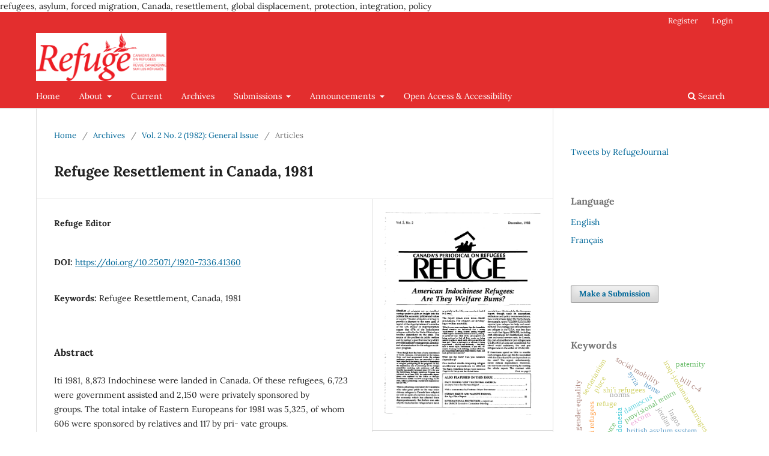

--- FILE ---
content_type: text/html; charset=utf-8
request_url: https://refuge.journals.yorku.ca/index.php/refuge/article/view/41360?articlesBySimilarityPage=14
body_size: 9845
content:
<!DOCTYPE html>
<html lang="en-US" xml:lang="en-US">
<head>
	<meta charset="utf-8">
	<meta name="viewport" content="width=device-width, initial-scale=1.0">
	<title>
		Refugee Resettlement in Canada, 1981 
							| Refuge: Canada's Journal on Refugees
			</title>

	
<link rel="icon" href="https://refuge.journals.yorku.ca/public/journals/130/favicon_en_US.png" />
<meta name="generator" content="Open Journal Systems 3.3.0.22" />
refugees, asylum, forced migration, Canada, resettlement, global displacement, protection, integration, policy
<link rel="schema.DC" href="http://purl.org/dc/elements/1.1/" />
<meta name="DC.Creator.PersonalName" content="Refuge Editor"/>
<meta name="DC.Date.created" scheme="ISO8601" content="1982-12-01"/>
<meta name="DC.Date.dateSubmitted" scheme="ISO8601" content="2024-01-01"/>
<meta name="DC.Date.issued" scheme="ISO8601" content="1982-12-01"/>
<meta name="DC.Date.modified" scheme="ISO8601" content="2024-01-01"/>
<meta name="DC.Description" xml:lang="en" content="


Iti 1981, 8,873 Indochinese were landed in Canada. Of these refugees, 6,723 were government assisted and 2,150 were privately sponsored by groups.&amp;nbsp;The total intake of Eastern Europeans for 1981 was 5,325, of whom 606 were&amp;nbsp;sponsored by relatives and 117 by pri- vate groups.


"/>
<meta name="DC.Description" xml:lang="fr" content=""/>
<meta name="DC.Format" scheme="IMT" content="application/pdf"/>
<meta name="DC.Identifier" content="41360"/>
<meta name="DC.Identifier.pageNumber" content="15"/>
<meta name="DC.Identifier.DOI" content="10.25071/1920-7336.41360"/>
<meta name="DC.Identifier.URI" content="https://refuge.journals.yorku.ca/index.php/refuge/article/view/41360"/>
<meta name="DC.Language" scheme="ISO639-1" content="en"/>
<meta name="DC.Rights" content="Copyright (c) 1982 Refuge Editor"/>
<meta name="DC.Rights" content="https://creativecommons.org/licenses/by-nc/4.0"/>
<meta name="DC.Source" content="Refuge: Canada's Journal on Refugees"/>
<meta name="DC.Source.ISSN" content="1920-7336"/>
<meta name="DC.Source.Issue" content="2"/>
<meta name="DC.Source.Volume" content="2"/>
<meta name="DC.Source.URI" content="https://refuge.journals.yorku.ca/index.php/refuge"/>
<meta name="DC.Subject" xml:lang="en" content="Refugee Resettlement"/>
<meta name="DC.Subject" xml:lang="en" content="Canada"/>
<meta name="DC.Subject" xml:lang="en" content="1981"/>
<meta name="DC.Title" content="Refugee Resettlement in Canada, 1981 "/>
<meta name="DC.Type" content="Text.Serial.Journal"/>
<meta name="DC.Type.articleType" content="Articles"/>
<meta name="gs_meta_revision" content="1.1"/>
<meta name="citation_journal_title" content="Refuge: Canada's Journal on Refugees"/>
<meta name="citation_journal_abbrev" content="Refuge"/>
<meta name="citation_issn" content="1920-7336"/> 
<meta name="citation_author" content="Refuge Editor"/>
<meta name="citation_title" content="Refugee Resettlement in Canada, 1981 "/>
<meta name="citation_language" content="en"/>
<meta name="citation_date" content="1982/12/01"/>
<meta name="citation_volume" content="2"/>
<meta name="citation_issue" content="2"/>
<meta name="citation_firstpage" content="15"/>
<meta name="citation_lastpage" content="15"/>
<meta name="citation_doi" content="10.25071/1920-7336.41360"/>
<meta name="citation_abstract_html_url" content="https://refuge.journals.yorku.ca/index.php/refuge/article/view/41360"/>
<meta name="citation_keywords" xml:lang="en" content="Refugee Resettlement"/>
<meta name="citation_keywords" xml:lang="en" content="Canada"/>
<meta name="citation_keywords" xml:lang="en" content="1981"/>
<meta name="citation_pdf_url" content="https://refuge.journals.yorku.ca/index.php/refuge/article/download/41360/37019"/>
<link rel="alternate" type="application/atom+xml" href="https://refuge.journals.yorku.ca/index.php/refuge/gateway/plugin/AnnouncementFeedGatewayPlugin/atom">
<link rel="alternate" type="application/rdf+xml" href="https://refuge.journals.yorku.ca/index.php/refuge/gateway/plugin/AnnouncementFeedGatewayPlugin/rss">
<link rel="alternate" type="application/rss+xml" href="https://refuge.journals.yorku.ca/index.php/refuge/gateway/plugin/AnnouncementFeedGatewayPlugin/rss2">

	<link rel="stylesheet" href="https://refuge.journals.yorku.ca/index.php/refuge/$$$call$$$/page/page/css?name=stylesheet" type="text/css" /><link rel="stylesheet" href="https://refuge.journals.yorku.ca/index.php/refuge/$$$call$$$/page/page/css?name=font" type="text/css" /><link rel="stylesheet" href="https://refuge.journals.yorku.ca/lib/pkp/styles/fontawesome/fontawesome.css?v=3.3.0.22" type="text/css" /><link rel="stylesheet" href="https://refuge.journals.yorku.ca/plugins/generic/citations/css/citations.css?v=3.3.0.22" type="text/css" /><link rel="stylesheet" href="https://refuge.journals.yorku.ca/plugins/generic/paperbuzz/paperbuzzviz/assets/css/paperbuzzviz.css?v=3.3.0.22" type="text/css" /><link rel="stylesheet" href="https://refuge.journals.yorku.ca/plugins/generic/orcidProfile/css/orcidProfile.css?v=3.3.0.22" type="text/css" />
</head>
<body class="pkp_page_article pkp_op_view has_site_logo" dir="ltr">

	<div class="pkp_structure_page">

				<header class="pkp_structure_head" id="headerNavigationContainer" role="banner">
						
 <nav class="cmp_skip_to_content" aria-label="Jump to content links">
	<a href="#pkp_content_main">Skip to main content</a>
	<a href="#siteNav">Skip to main navigation menu</a>
		<a href="#pkp_content_footer">Skip to site footer</a>
</nav>

			<div class="pkp_head_wrapper">

				<div class="pkp_site_name_wrapper">
					<button class="pkp_site_nav_toggle">
						<span>Open Menu</span>
					</button>
										<div class="pkp_site_name">
																<a href="						https://refuge.journals.yorku.ca/index.php/refuge/index
					" class="is_img">
							<img src="https://refuge.journals.yorku.ca/public/journals/130/pageHeaderLogoImage_en_US.png" width="900" height="332" alt="Logo for Refuge journal" />
						</a>
										</div>
				</div>

				
				<nav class="pkp_site_nav_menu" aria-label="Site Navigation">
					<a id="siteNav"></a>
					<div class="pkp_navigation_primary_row">
						<div class="pkp_navigation_primary_wrapper">
																				<ul id="navigationPrimary" class="pkp_navigation_primary pkp_nav_list">
								<li class="">
				<a href="https://refuge.journals.yorku.ca/index.php/refuge">
					Home
				</a>
							</li>
								<li class="">
				<a href="https://refuge.journals.yorku.ca/index.php/refuge/about">
					About
				</a>
									<ul>
																					<li class="">
									<a href="https://refuge.journals.yorku.ca/index.php/refuge/about">
										About the Journal
									</a>
								</li>
																												<li class="">
									<a href="https://refuge.journals.yorku.ca/index.php/refuge/resume">
										Abstracting and Indexing Services
									</a>
								</li>
																												<li class="">
									<a href="https://refuge.journals.yorku.ca/index.php/refuge/orcidapi/about">
										ORCID iD
									</a>
								</li>
																												<li class="">
									<a href="https://refuge.journals.yorku.ca/index.php/refuge/about/editorialTeam">
										Editorial Team
									</a>
								</li>
																												<li class="">
									<a href="https://refuge.journals.yorku.ca/index.php/refuge/about/privacy">
										Privacy Statement
									</a>
								</li>
																												<li class="">
									<a href="https://refuge.journals.yorku.ca/index.php/refuge/about/contact">
										Contact
									</a>
								</li>
																		</ul>
							</li>
								<li class="">
				<a href="https://refuge.journals.yorku.ca/index.php/refuge/issue/current">
					Current
				</a>
							</li>
								<li class="">
				<a href="https://refuge.journals.yorku.ca/index.php/refuge/issue/archive">
					Archives
				</a>
							</li>
								<li class="">
				<a href="https://refuge.journals.yorku.ca/index.php/refuge/about/submissions">
					Submissions
				</a>
									<ul>
																					<li class="">
									<a href="https://refuge.journals.yorku.ca/index.php/refuge/about/submissions">
										Author Guidelines
									</a>
								</li>
																												<li class="">
									<a href="https://refuge.journals.yorku.ca/index.php/refuge/specialproposal">
										Special Issue Proposal Guidelines
									</a>
								</li>
																												<li class="">
									<a href="https://refuge.journals.yorku.ca/index.php/refuge/bookreviews">
										Book Reviewer Guidelines
									</a>
								</li>
																		</ul>
							</li>
								<li class="">
				<a href="https://refuge.journals.yorku.ca/index.php/refuge/announcement">
					Announcements
				</a>
									<ul>
																					<li class="">
									<a href="https://refuge.journals.yorku.ca/index.php/refuge/announcement">
										Announcements and Calls for Papers
									</a>
								</li>
																												<li class="">
									<a href="https://us19.campaign-archive.com/?u=de322e6e661848f63f053326d&id=0a8629bddc">
										Newsletter
									</a>
								</li>
																												<li class="">
									<a href="https://refuge.journals.yorku.ca/index.php/refuge/opportunities">
										Opportunities at Refuge
									</a>
								</li>
																		</ul>
							</li>
								<li class="">
				<a href="https://refuge.journals.yorku.ca/index.php/refuge/openaccess">
					Open Access & Accessibility
				</a>
							</li>
			</ul>

				

																						<div class="pkp_navigation_search_wrapper">
									<a href="https://refuge.journals.yorku.ca/index.php/refuge/search" class="pkp_search pkp_search_desktop">
										<span class="fa fa-search" aria-hidden="true"></span>
										Search
									</a>
								</div>
													</div>
					</div>
					<div class="pkp_navigation_user_wrapper" id="navigationUserWrapper">
							<ul id="navigationUser" class="pkp_navigation_user pkp_nav_list">
								<li class="profile">
				<a href="https://refuge.journals.yorku.ca/index.php/refuge/user/register">
					Register
				</a>
							</li>
								<li class="profile">
				<a href="https://refuge.journals.yorku.ca/index.php/refuge/login">
					Login
				</a>
							</li>
										</ul>

					</div>
				</nav>
			</div><!-- .pkp_head_wrapper -->
		</header><!-- .pkp_structure_head -->

						<div class="pkp_structure_content has_sidebar">
			<div class="pkp_structure_main" role="main">
				<a id="pkp_content_main"></a>

<div class="page page_article">
			<nav class="cmp_breadcrumbs" role="navigation" aria-label="You are here:">
	<ol>
		<li>
			<a href="https://refuge.journals.yorku.ca/index.php/refuge/index">
				Home
			</a>
			<span class="separator">/</span>
		</li>
		<li>
			<a href="https://refuge.journals.yorku.ca/index.php/refuge/issue/archive">
				Archives
			</a>
			<span class="separator">/</span>
		</li>
					<li>
				<a href="https://refuge.journals.yorku.ca/index.php/refuge/issue/view/1278">
					Vol. 2 No. 2 (1982): General Issue
				</a>
				<span class="separator">/</span>
			</li>
				<li class="current" aria-current="page">
			<span aria-current="page">
									Articles
							</span>
		</li>
	</ol>
</nav>
	
		  	 <article class="obj_article_details">

		
	<h1 class="page_title">
		Refugee Resettlement in Canada, 1981 
	</h1>

	
	<div class="row">
		<div class="main_entry">

							<section class="item authors">
					<h2 class="pkp_screen_reader">Authors</h2>
					<ul class="authors">
											<li>
							<span class="name">
								Refuge Editor
							</span>
																				</li>
										</ul>
				</section>
			
																												<section class="item doi">
						<h2 class="label">
														DOI:
						</h2>
						<span class="value">
							<a href="https://doi.org/10.25071/1920-7336.41360">
								https://doi.org/10.25071/1920-7336.41360
							</a>
						</span>
					</section>
							
									<section class="item keywords">
				<h2 class="label">
										Keywords:
				</h2>
				<span class="value">
											Refugee Resettlement, 											Canada, 											1981									</span>
			</section>
			
										<section class="item abstract">
					<h2 class="label">Abstract</h2>
					


<p>Iti 1981, 8,873 Indochinese were landed in Canada. Of these refugees, 6,723 were government assisted and 2,150 were privately sponsored by groups. The total intake of Eastern Europeans for 1981 was 5,325, of whom 606 were sponsored by relatives and 117 by pri- vate groups.</p>



				</section>
			
			<div class="item downloads_chart">
	<h3 class="label">
		Metrics
	</h3>
	<div id="paperbuzz"><div id="loading">Metrics Loading ...</div></div>
	<script type="text/javascript">
		window.onload = function () {
			var options = {
				paperbuzzStatsJson: JSON.parse('{\"altmetrics_sources\":[{\"events\":null,\"events_count\":85,\"events_count_by_day\":null,\"events_count_by_month\":[{\"count\":3,\"date\":\"2024-01\"},{\"count\":1,\"date\":\"2024-02\"},{\"count\":2,\"date\":\"2024-03\"},{\"count\":1,\"date\":\"2024-04\"},{\"count\":1,\"date\":\"2024-05\"},{\"count\":3,\"date\":\"2024-06\"},{\"count\":3,\"date\":\"2024-07\"},{\"count\":5,\"date\":\"2024-08\"},{\"count\":3,\"date\":\"2024-09\"},{\"count\":2,\"date\":\"2024-10\"},{\"count\":3,\"date\":\"2024-12\"},{\"count\":1,\"date\":\"2025-01\"},{\"count\":2,\"date\":\"2025-02\"},{\"count\":3,\"date\":\"2025-03\"},{\"count\":2,\"date\":\"2025-05\"},{\"count\":4,\"date\":\"2025-06\"},{\"count\":2,\"date\":\"2025-07\"},{\"count\":6,\"date\":\"2025-08\"},{\"count\":7,\"date\":\"2025-09\"},{\"count\":5,\"date\":\"2025-10\"},{\"count\":14,\"date\":\"2025-11\"},{\"count\":9,\"date\":\"2025-12\"},{\"count\":3,\"date\":\"2026-01\"}],\"events_count_by_year\":[{\"count\":27,\"date\":null},{\"count\":55,\"date\":null},{\"count\":3,\"date\":null}],\"source\":{\"display_name\":\"PDF views\"},\"source_id\":\"pdf\"}]}'),
				minItemsToShowGraph: {
					minEventsForYearly: 10,
					minEventsForMonthly: 10,
					minEventsForDaily: 6,
					minYearsForYearly: 3,
					minMonthsForMonthly: 2,
					minDaysForDaily: 1 //first 30 days only
				},
				graphheight: 150,
				graphwidth: 300,
				showTitle: false,
				showMini: false,
								published_date: [1982, 12, 1],
							}

			var paperbuzzviz = undefined;
			paperbuzzviz = new PaperbuzzViz(options);
			paperbuzzviz.initViz();
		}
	</script>
</div> <!-- Plum Analytics -->
<a href="https://plu.mx/plum/a/?doi=10.25071/1920-7336.41360" class="plumx-summary" data-hide-when-empty="true" data-orientation="vertical" ></a>
<!-- /Plum Analytics -->


																			
						
		</div><!-- .main_entry -->

		<div class="entry_details">

										<div class="item cover_image">
					<div class="sub_item">
													<a href="https://refuge.journals.yorku.ca/index.php/refuge/issue/view/1278">
								<img src="https://refuge.journals.yorku.ca/public/journals/130/cover_issue_1278_en_US.jpg" alt="first page Refuge vol. 2.2 1982">
							</a>
											</div>
				</div>
			
										<div class="item galleys">
					<h2 class="pkp_screen_reader">
						Downloads
					</h2>
					<ul class="value galleys_links">
													<li>
								
	
							

<a class="obj_galley_link pdf" href="https://refuge.journals.yorku.ca/index.php/refuge/article/view/41360/37019">

		
	PDF

	</a>
							</li>
											</ul>
				</div>
						
						<div class="item published">
				<section class="sub_item">
					<h2 class="label">
						Published
					</h2>
					<div class="value">
																			<span>1982-12-01</span>
																	</div>
				</section>
							</div>
			
										<div class="item citation">
					<section class="sub_item citation_display">
						<h2 class="label">
							How to Cite
						</h2>
						<div class="value">
							<div id="citationOutput" role="region" aria-live="polite">
								<div class="csl-bib-body">
  <div class="csl-entry">Refuge Editor. (1982). Refugee Resettlement in Canada, 1981 . <i>Refuge: Canada’s Journal on Refugees</i>, <i>2</i>(2), 15. https://doi.org/10.25071/1920-7336.41360</div>
</div>
							</div>
							<div class="citation_formats">
								<button class="cmp_button citation_formats_button" aria-controls="cslCitationFormats" aria-expanded="false" data-csl-dropdown="true">
									More Citation Formats
								</button>
								<div id="cslCitationFormats" class="citation_formats_list" aria-hidden="true">
									<ul class="citation_formats_styles">
																					<li>
												<a
													rel="nofollow"
													aria-controls="citationOutput"
													href="https://refuge.journals.yorku.ca/index.php/refuge/citationstylelanguage/get/acm-sig-proceedings?submissionId=41360&amp;publicationId=2567"
													data-load-citation
													data-json-href="https://refuge.journals.yorku.ca/index.php/refuge/citationstylelanguage/get/acm-sig-proceedings?submissionId=41360&amp;publicationId=2567&amp;return=json"
												>
													ACM
												</a>
											</li>
																					<li>
												<a
													rel="nofollow"
													aria-controls="citationOutput"
													href="https://refuge.journals.yorku.ca/index.php/refuge/citationstylelanguage/get/acs-nano?submissionId=41360&amp;publicationId=2567"
													data-load-citation
													data-json-href="https://refuge.journals.yorku.ca/index.php/refuge/citationstylelanguage/get/acs-nano?submissionId=41360&amp;publicationId=2567&amp;return=json"
												>
													ACS
												</a>
											</li>
																					<li>
												<a
													rel="nofollow"
													aria-controls="citationOutput"
													href="https://refuge.journals.yorku.ca/index.php/refuge/citationstylelanguage/get/apa?submissionId=41360&amp;publicationId=2567"
													data-load-citation
													data-json-href="https://refuge.journals.yorku.ca/index.php/refuge/citationstylelanguage/get/apa?submissionId=41360&amp;publicationId=2567&amp;return=json"
												>
													APA
												</a>
											</li>
																					<li>
												<a
													rel="nofollow"
													aria-controls="citationOutput"
													href="https://refuge.journals.yorku.ca/index.php/refuge/citationstylelanguage/get/associacao-brasileira-de-normas-tecnicas?submissionId=41360&amp;publicationId=2567"
													data-load-citation
													data-json-href="https://refuge.journals.yorku.ca/index.php/refuge/citationstylelanguage/get/associacao-brasileira-de-normas-tecnicas?submissionId=41360&amp;publicationId=2567&amp;return=json"
												>
													ABNT
												</a>
											</li>
																					<li>
												<a
													rel="nofollow"
													aria-controls="citationOutput"
													href="https://refuge.journals.yorku.ca/index.php/refuge/citationstylelanguage/get/chicago-author-date?submissionId=41360&amp;publicationId=2567"
													data-load-citation
													data-json-href="https://refuge.journals.yorku.ca/index.php/refuge/citationstylelanguage/get/chicago-author-date?submissionId=41360&amp;publicationId=2567&amp;return=json"
												>
													Chicago
												</a>
											</li>
																					<li>
												<a
													rel="nofollow"
													aria-controls="citationOutput"
													href="https://refuge.journals.yorku.ca/index.php/refuge/citationstylelanguage/get/harvard-cite-them-right?submissionId=41360&amp;publicationId=2567"
													data-load-citation
													data-json-href="https://refuge.journals.yorku.ca/index.php/refuge/citationstylelanguage/get/harvard-cite-them-right?submissionId=41360&amp;publicationId=2567&amp;return=json"
												>
													Harvard
												</a>
											</li>
																					<li>
												<a
													rel="nofollow"
													aria-controls="citationOutput"
													href="https://refuge.journals.yorku.ca/index.php/refuge/citationstylelanguage/get/ieee?submissionId=41360&amp;publicationId=2567"
													data-load-citation
													data-json-href="https://refuge.journals.yorku.ca/index.php/refuge/citationstylelanguage/get/ieee?submissionId=41360&amp;publicationId=2567&amp;return=json"
												>
													IEEE
												</a>
											</li>
																					<li>
												<a
													rel="nofollow"
													aria-controls="citationOutput"
													href="https://refuge.journals.yorku.ca/index.php/refuge/citationstylelanguage/get/modern-language-association?submissionId=41360&amp;publicationId=2567"
													data-load-citation
													data-json-href="https://refuge.journals.yorku.ca/index.php/refuge/citationstylelanguage/get/modern-language-association?submissionId=41360&amp;publicationId=2567&amp;return=json"
												>
													MLA
												</a>
											</li>
																					<li>
												<a
													rel="nofollow"
													aria-controls="citationOutput"
													href="https://refuge.journals.yorku.ca/index.php/refuge/citationstylelanguage/get/turabian-fullnote-bibliography?submissionId=41360&amp;publicationId=2567"
													data-load-citation
													data-json-href="https://refuge.journals.yorku.ca/index.php/refuge/citationstylelanguage/get/turabian-fullnote-bibliography?submissionId=41360&amp;publicationId=2567&amp;return=json"
												>
													Turabian
												</a>
											</li>
																					<li>
												<a
													rel="nofollow"
													aria-controls="citationOutput"
													href="https://refuge.journals.yorku.ca/index.php/refuge/citationstylelanguage/get/vancouver?submissionId=41360&amp;publicationId=2567"
													data-load-citation
													data-json-href="https://refuge.journals.yorku.ca/index.php/refuge/citationstylelanguage/get/vancouver?submissionId=41360&amp;publicationId=2567&amp;return=json"
												>
													Vancouver
												</a>
											</li>
																			</ul>
																			<div class="label">
											Download Citation
										</div>
										<ul class="citation_formats_styles">
																							<li>
													<a href="https://refuge.journals.yorku.ca/index.php/refuge/citationstylelanguage/download/ris?submissionId=41360&amp;publicationId=2567">
														<span class="fa fa-download"></span>
														Endnote/Zotero/Mendeley (RIS)
													</a>
												</li>
																							<li>
													<a href="https://refuge.journals.yorku.ca/index.php/refuge/citationstylelanguage/download/bibtex?submissionId=41360&amp;publicationId=2567">
														<span class="fa fa-download"></span>
														BibTeX
													</a>
												</li>
																					</ul>
																	</div>
							</div>
						</div>
					</section>
				</div>
			
										<div class="item issue">

											<section class="sub_item">
							<h2 class="label">
								Issue
							</h2>
							<div class="value">
								<a class="title" href="https://refuge.journals.yorku.ca/index.php/refuge/issue/view/1278">
									Vol. 2 No. 2 (1982): General Issue
								</a>
							</div>
						</section>
					
											<section class="sub_item">
							<h2 class="label">
								Section
							</h2>
							<div class="value">
								Articles
							</div>
						</section>
					
									</div>
			
															
										<div class="item copyright">
					<h2 class="label">
						License
					</h2>
																										<p>Copyright (c) 1982 Refuge Editor</p>
														<a rel="license" href="https://creativecommons.org/licenses/by-nc/4.0/"><img alt="Creative Commons License" src="//i.creativecommons.org/l/by-nc/4.0/88x31.png" /></a><p>This work is licensed under a <a rel="license" href="https://creativecommons.org/licenses/by-nc/4.0/">Creative Commons Attribution-NonCommercial 4.0 International License</a>.</p>
																<p><em>Refuge</em> authors retain the copyright over their work, and license it to the general public under the <a href="https://creativecommons.org/licenses/by-nc/4.0/legalcode"><em>Creative Commons Attribution-Non Commercial License International</em> (CC BY-NC 4.0)</a>. This license allows for non-commercial use, reproduction and adaption of the material in any medium or format, with proper attribution. For general information on Creative Commons licences, visit the <a href="https://creativecommons.org/">Creative Commons</a> site. For the CC BY-NC 4.0 license, review the <a href="https://creativecommons.org/licenses/by-nc/4.0/">human readable summary.</a></p>
				</div>
			
			<div class="item addthis">
	<div class="value">
		<!-- AddThis Button BEGIN -->
		 			<div class="addthis_toolbox addthis_default_style ">
			<a class="addthis_button_preferred_1"></a>
			<a class="addthis_button_preferred_2"></a>
			<a class="addthis_button_preferred_3"></a>
			<a class="addthis_button_preferred_4"></a>
			<a class="addthis_button_compact"></a>
			<a class="addthis_counter addthis_bubble_style"></a>
			</div>
			<script type="text/javascript" src="//s7.addthis.com/js/250/addthis_widget.js#pubid="></script>
				<!-- AddThis Button END -->
	</div>
</div>
<div class="item citations-container" data-image-path="https://refuge.journals.yorku.ca/plugins/generic/citations/images/" data-citations-url="https://refuge.journals.yorku.ca/index.php/refuge/citations/get?citationsId=10.25071%2F1920-7336.41360&amp;citationsShowList=&amp;citationsProvider=all"
     data-citations-provider="all" data-citations-total="1" data-citations-list=""
     data-show-google="1" data-show-pmc="0">
	<div id="citations-loader"></div>
	<div class="citations-count">
		<div class="citations-count-crossref">
			<img class="img-fluid" src="https://refuge.journals.yorku.ca/plugins/generic/citations/images/crossref.png" alt="Crossref"/>
			<div class="badge_total"></div>
		</div>
		<div class="citations-count-scopus">
			<img src="https://refuge.journals.yorku.ca/plugins/generic/citations/images/scopus.png" alt="Scopus"/>
			<br/>
			<span class="badge_total"></span>
		</div>
		<div class="citations-count-google">
			<a href="https://scholar.google.com/scholar?q=10.25071/1920-7336.41360" target="_blank" rel="noreferrer">
				<img src="https://refuge.journals.yorku.ca/plugins/generic/citations/images/scholar.png" alt="Google Scholar"/>
			</a>
		</div>
		<div class="citations-count-pmc">
			<a href="http://europepmc.org/search?scope=fulltext&query=(REF:10.25071/1920-7336.41360)" target="_blank" rel="noreferrer">
				<img src="https://refuge.journals.yorku.ca/plugins/generic/citations/images/pmc.png" alt="Europe PMC"/>
				<br/>
				<span class="badge_total"></span>
			</a>
		</div>
	</div>
	<div class="citations-list"></div>
    </div>


		</div><!-- .entry_details -->
	</div><!-- .row -->

</article>

	<div id="articlesBySimilarityList">
				<h3>
			<a name="articlesBySimilarity">Similar Articles</a>
		</h3>
		<ul>

											
				<li>
											Sharalyn R. Jordan,
										<a href="https://refuge.journals.yorku.ca/index.php/refuge/article/view/32086">
						Un/Convention(al) Refugees: Contextualizing the Accounts of Refugees Facing Homophobic or Transphobic Persecution
					</a>
					,
					<a href="https://refuge.journals.yorku.ca/index.php/refuge/issue/view/1828">
						Refuge: Canada&#039;s Journal on Refugees: Vol. 26 No. 2 (2011): No Borders As Practical Politics
					</a>
									</li>
											
				<li>
											Frances T. Pilch,
										<a href="https://refuge.journals.yorku.ca/index.php/refuge/article/view/22069">
						Security Issues and Refugees: Dilemmas, Crises, and Debates
					</a>
					,
					<a href="https://refuge.journals.yorku.ca/index.php/refuge/issue/view/1368">
						Refuge: Canada&#039;s Journal on Refugees: Vol. 19 No. 1 (2000): Religious Persecution and Beyond: Religious Freedom on the Run
					</a>
									</li>
											
				<li>
											Amrita Hari,
										<a href="https://refuge.journals.yorku.ca/index.php/refuge/article/view/39617">
						Temporariness, Rights, and Citizenship: The Latest Chapter in Canada’s Exclusionary Migration and Refugee History
					</a>
					,
					<a href="https://refuge.journals.yorku.ca/index.php/refuge/issue/view/2260">
						Refuge: Canada&#039;s Journal on Refugees: Vol. 30 No. 2 (2014): General Issue
					</a>
									</li>
											
				<li>
											Myriam Denov,
											Catherine Bryan,
										<a href="https://refuge.journals.yorku.ca/index.php/refuge/article/view/38600">
						Social Navigation and the Resettlement Experiences of Separated Children in Canada
					</a>
					,
					<a href="https://refuge.journals.yorku.ca/index.php/refuge/issue/view/2203">
						Refuge: Canada&#039;s Journal on Refugees: Vol. 30 No. 1 (2014): General Issue
					</a>
									</li>
											
				<li>
											Howard Adelman,
										<a href="https://refuge.journals.yorku.ca/index.php/refuge/article/view/41018">
						Celebrating 40 Years: The Origins of Refuge
					</a>
					,
					<a href="https://refuge.journals.yorku.ca/index.php/refuge/issue/view/2327">
						Refuge: Canada&#039;s Journal on Refugees: Vol. 38 No. 1 (2022): Special Issue: Refuge in Pandemic Times
					</a>
									</li>
											
				<li>
											Catherine Dauvergne,
										<a href="https://refuge.journals.yorku.ca/index.php/refuge/article/view/21361">
						Reflections on Gendering Canada’s Refugee Process
					</a>
					,
					<a href="https://refuge.journals.yorku.ca/index.php/refuge/issue/view/1267">
						Refuge: Canada&#039;s Journal on Refugees: Vol. 23 No. 2 (2006): Refugee Diasporas and Transnationalism
					</a>
									</li>
											
				<li>
											Bill Frelick,
										<a href="https://refuge.journals.yorku.ca/index.php/refuge/article/view/21867">
						Toward the Reformulation of International Refugee Law Symposium Report
					</a>
					,
					<a href="https://refuge.journals.yorku.ca/index.php/refuge/issue/view/1344">
						Refuge: Canada&#039;s Journal on Refugees: Vol. 15 No. 1 (1996): Special Issue on Reformulation of International Refugee Law
					</a>
									</li>
											
				<li>
											Johanna Reynolds,
											Christina Clark-Kazak,
										<a href="https://refuge.journals.yorku.ca/index.php/refuge/article/view/40706">
						Introduction: Special Issue on Private Sponsorship in Canada
					</a>
					,
					<a href="https://refuge.journals.yorku.ca/index.php/refuge/issue/view/2321">
						Refuge: Canada&#039;s Journal on Refugees: Vol. 35 No. 2 (2019): Refugee Sponsorship: Lessons Learned, Ways Forward
					</a>
									</li>
											
				<li>
											Idil Atak,
											Graham Hudson,
										<a href="https://refuge.journals.yorku.ca/index.php/refuge/article/view/40787">
						Montreal’s Sanctuary Policy for Non-Status Migrants: Opportunity and Obstacles
					</a>
					,
					<a href="https://refuge.journals.yorku.ca/index.php/refuge/issue/view/2328">
						Refuge: Canada&#039;s Journal on Refugees: Vol. 38 No. 2 (2022): General Issue 
					</a>
									</li>
											
				<li>
											Jasmine See,
											Adelina Asmawi,
										<a href="https://refuge.journals.yorku.ca/index.php/refuge/article/view/41708">
						From Theory to Classroom: Implementing Translanguaging Pedagogy for Refugee Learners
					</a>
					,
					<a href="https://refuge.journals.yorku.ca/index.php/refuge/issue/view/2334">
						Refuge: Canada&#039;s Journal on Refugees: Vol. 41 No. 1 (2025): General Issue with Special Focus on Refugee experiences of integration in small communities in Canada
					</a>
									</li>
					</ul>
		<p id="articlesBySimilarityPages">
			<a href="https://refuge.journals.yorku.ca/index.php/refuge/article/view/41360?articlesBySimilarityPage=1#articlesBySimilarity">&lt;&lt;</a>&nbsp;<a href="https://refuge.journals.yorku.ca/index.php/refuge/article/view/41360?articlesBySimilarityPage=13#articlesBySimilarity">&lt;</a>&nbsp;<a href="https://refuge.journals.yorku.ca/index.php/refuge/article/view/41360?articlesBySimilarityPage=9#articlesBySimilarity">9</a>&nbsp;<a href="https://refuge.journals.yorku.ca/index.php/refuge/article/view/41360?articlesBySimilarityPage=10#articlesBySimilarity">10</a>&nbsp;<a href="https://refuge.journals.yorku.ca/index.php/refuge/article/view/41360?articlesBySimilarityPage=11#articlesBySimilarity">11</a>&nbsp;<a href="https://refuge.journals.yorku.ca/index.php/refuge/article/view/41360?articlesBySimilarityPage=12#articlesBySimilarity">12</a>&nbsp;<a href="https://refuge.journals.yorku.ca/index.php/refuge/article/view/41360?articlesBySimilarityPage=13#articlesBySimilarity">13</a>&nbsp;<strong>14</strong>&nbsp;<a href="https://refuge.journals.yorku.ca/index.php/refuge/article/view/41360?articlesBySimilarityPage=15#articlesBySimilarity">15</a>&nbsp;<a href="https://refuge.journals.yorku.ca/index.php/refuge/article/view/41360?articlesBySimilarityPage=16#articlesBySimilarity">16</a>&nbsp;<a href="https://refuge.journals.yorku.ca/index.php/refuge/article/view/41360?articlesBySimilarityPage=17#articlesBySimilarity">17</a>&nbsp;<a href="https://refuge.journals.yorku.ca/index.php/refuge/article/view/41360?articlesBySimilarityPage=18#articlesBySimilarity">18</a>&nbsp;<a href="https://refuge.journals.yorku.ca/index.php/refuge/article/view/41360?articlesBySimilarityPage=15#articlesBySimilarity">&gt;</a>&nbsp;<a href="https://refuge.journals.yorku.ca/index.php/refuge/article/view/41360?articlesBySimilarityPage=170#articlesBySimilarity">&gt;&gt;</a>&nbsp;
		</p>
		<p id="articlesBySimilaritySearch">
						You may also <a href="https://refuge.journals.yorku.ca/index.php/refuge/search/search?query=refugee%20resettlement%20canada">start an advanced similarity search</a> for this article.
		</p>
	</div>
<!-- Plum Analytics -->
<script type="text/javascript" src="//cdn.plu.mx/widget-all.js"></script>
<!-- /Plum Analytics -->



</div><!-- .page -->

	</div><!-- pkp_structure_main -->

									<div class="pkp_structure_sidebar left" role="complementary" aria-label="Sidebar">
				<div class="pkp_block block_custom" id="customblock-twitter">
	<h2 class="title pkp_screen_reader">twitter</h2>
	<div class="content">
		<p><a class="twitter-timeline" href="https://twitter.com/RefugeJournal?ref_src=twsrc%5Etfw">Tweets by RefugeJournal</a></p>
	</div>
</div>
<div class="pkp_block block_language">
	<h2 class="title">
		Language
	</h2>

	<div class="content">
		<ul>
							<li class="locale_en_US current" lang="en-US">
					<a href="https://refuge.journals.yorku.ca/index.php/refuge/user/setLocale/en_US?source=%2Findex.php%2Frefuge%2Farticle%2Fview%2F41360%3FarticlesBySimilarityPage%3D14">
						English
					</a>
				</li>
							<li class="locale_fr_CA" lang="fr-CA">
					<a href="https://refuge.journals.yorku.ca/index.php/refuge/user/setLocale/fr_CA?source=%2Findex.php%2Frefuge%2Farticle%2Fview%2F41360%3FarticlesBySimilarityPage%3D14">
						Français
					</a>
				</li>
					</ul>
	</div>
</div><!-- .block_language -->
<div class="pkp_block block_make_submission">
	<h2 class="pkp_screen_reader">
		Make a Submission
	</h2>

	<div class="content">
		<a class="block_make_submission_link" href="https://refuge.journals.yorku.ca/index.php/refuge/about/submissions">
			Make a Submission
		</a>
	</div>
</div>
<div class="pkp_block block_Keywordcloud">
	<h2 class="title">Keywords</h2>
	<div class="content" id='wordcloud'></div>

	<script>
		function randomColor() {
			var colors = ['#1f77b4', '#ff7f0e', '#2ca02c', '#d62728', '#9467bd', '#8c564b', '#e377c2', '#7f7f7f', '#bcbd22', '#17becf'];
			return colors[Math.floor(Math.random()*colors.length)];
		}

					document.addEventListener("DOMContentLoaded", function() {
				var keywords = [{"text":"refuge","size":1},{"text":"provisional return","size":1},{"text":"executive committee of the program of the un high commisisioner for refugees","size":1},{"text":"norms","size":1},{"text":"iraqi refugees","size":1},{"text":"indonesia","size":1},{"text":"shi'i refugees","size":1},{"text":"home","size":1},{"text":"place","size":1},{"text":"jordan","size":1},{"text":"british asylum system","size":1},{"text":"iraqi-jordanian marriages","size":1},{"text":"divorce","size":1},{"text":"iraqi migrants","size":1},{"text":"sectarianism","size":1},{"text":"social mobility","size":1},{"text":"damascus","size":1},{"text":"syria","size":1},{"text":"ingos","size":1},{"text":"excom","size":1},{"text":"gender equality","size":1},{"text":"paternity","size":1},{"text":"class relations","size":1},{"text":"algeria","size":1},{"text":"sahrawi refugees","size":1},{"text":"education strategy","size":1},{"text":"adult education","size":1},{"text":"social benefits","size":1},{"text":"congolese refugees","size":1},{"text":"formal schooling","size":1},{"text":"karen refugees","size":1},{"text":"world university service of canada","size":1},{"text":"educational goals","size":1},{"text":"tertiary education","size":1},{"text":"cultural ecological theory","size":1},{"text":"secondary education","size":1},{"text":"vocational education","size":1},{"text":"thai-burmese border","size":1},{"text":"mae sot","size":1},{"text":"australian catholic university","size":1},{"text":"critical international relations","size":1},{"text":"communication","size":1},{"text":"sahrawi arab democratic republic","size":1},{"text":"international human rights law","size":1},{"text":"proportionality","size":1},{"text":"bill c-4","size":1},{"text":"proximate refuge","size":1},{"text":"protection gaps","size":1},{"text":"western cape","size":1},{"text":"refugee rights unit","size":1}];
				var totalWeight = 0;
				var width = 300;
				var height = 200;
				var transitionDuration = 200;
				var length_keywords = keywords.length;
				var layout = d3.layout.cloud();

				layout.size([width, height])
					.words(keywords)
					.fontSize(function(d)
					{
						return fontSize(+d.size);
					})
					.on('end', draw);

				var svg = d3.select("#wordcloud").append("svg")
					.attr("viewBox", "0 0 " + width + " " + height)
					.attr("width", '100%');

				function update() {
					var words = layout.words();
					fontSize = d3.scaleLinear().range([16, 34]);
					if (words.length) {
						fontSize.domain([+words[words.length - 1].size || 1, +words[0].size]);
					}
				}

				keywords.forEach(function(item,index){totalWeight += item.size;});

				update();

				function draw(words, bounds) {
					var w = layout.size()[0],
						h = layout.size()[1];

					scaling = bounds
						? Math.min(
							w / Math.abs(bounds[1].x - w / 2),
							w / Math.abs(bounds[0].x - w / 2),
							h / Math.abs(bounds[1].y - h / 2),
							h / Math.abs(bounds[0].y - h / 2),
						) / 2
						: 1;

					svg
					.append("g")
					.attr(
						"transform",
						"translate(" + [w >> 1, h >> 1] + ")scale(" + scaling + ")",
					)
					.selectAll("text")
						.data(words)
					.enter().append("text")
						.style("font-size", function(d) { return d.size + "px"; })
						.style("font-family", 'serif')
						.style("fill", randomColor)
						.style('cursor', 'pointer')
						.style('opacity', 0.7)
						.attr('class', 'keyword')
						.attr("text-anchor", "middle")
						.attr("transform", function(d) {
							return "translate(" + [d.x, d.y] + ")rotate(" + d.rotate + ")";
						})
						.text(function(d) { return d.text; })
						.on("click", function(d, i){
							window.location = "https://refuge.journals.yorku.ca/index.php/refuge/search?query=QUERY_SLUG".replace(/QUERY_SLUG/, encodeURIComponent(''+d.text+''));
						})
						.on("mouseover", function(d, i) {
							d3.select(this).transition()
								.duration(transitionDuration)
								.style('font-size',function(d) { return (d.size + 3) + "px"; })
								.style('opacity', 1);
						})
						.on("mouseout", function(d, i) {
							d3.select(this).transition()
								.duration(transitionDuration)
								.style('font-size',function(d) { return d.size + "px"; })
								.style('opacity', 0.7);
						})
						.on('resize', function() { update() });
				}

				layout.start();

			});
			</script>
</div>

			</div><!-- pkp_sidebar.left -->
			</div><!-- pkp_structure_content -->

<div class="pkp_structure_footer_wrapper" role="contentinfo">
	<a id="pkp_content_footer"></a>

	<div class="pkp_structure_footer">

					<div class="pkp_footer_content">
				<p><strong>Refuge ISSNs: </strong>1920-7336 (electronic); 0229-5113 (print)</p>
<p>A member of:</p>
<p><a title="Directory of Open Access Journals" href="https://doaj.org/"><img src="https://refuge.journals.yorku.ca/public/site/images/dsoennecken/doaj-new-logo.png" alt="DOAJ new logo" width="1448" height="570" /></a></p>
			</div>
		
		<div class="pkp_brand_footer" role="complementary">
			<a href="https://refuge.journals.yorku.ca/index.php/refuge/about/aboutThisPublishingSystem">
				<img alt="More information about the publishing system, Platform and Workflow by OJS/PKP." src="https://refuge.journals.yorku.ca/templates/images/ojs_brand.png">
			</a>
		</div>
	</div>
</div><!-- pkp_structure_footer_wrapper -->

</div><!-- pkp_structure_page -->

<script src="https://refuge.journals.yorku.ca/lib/pkp/lib/vendor/components/jquery/jquery.min.js?v=3.3.0.22" type="text/javascript"></script><script src="https://refuge.journals.yorku.ca/lib/pkp/lib/vendor/components/jqueryui/jquery-ui.min.js?v=3.3.0.22" type="text/javascript"></script><script src="https://refuge.journals.yorku.ca/plugins/themes/default/js/lib/popper/popper.js?v=3.3.0.22" type="text/javascript"></script><script src="https://refuge.journals.yorku.ca/plugins/themes/default/js/lib/bootstrap/util.js?v=3.3.0.22" type="text/javascript"></script><script src="https://refuge.journals.yorku.ca/plugins/themes/default/js/lib/bootstrap/dropdown.js?v=3.3.0.22" type="text/javascript"></script><script src="https://refuge.journals.yorku.ca/plugins/themes/default/js/main.js?v=3.3.0.22" type="text/javascript"></script><script src="https://refuge.journals.yorku.ca/plugins/generic/citationStyleLanguage/js/articleCitation.js?v=3.3.0.22" type="text/javascript"></script><script src="https://d3js.org/d3.v4.js?v=3.3.0.22" type="text/javascript"></script><script src="https://cdnjs.cloudflare.com/ajax/libs/d3-tip/0.9.1/d3-tip.min.js?v=3.3.0.22" type="text/javascript"></script><script src="https://refuge.journals.yorku.ca/plugins/generic/paperbuzz/paperbuzzviz/paperbuzzviz.js?v=3.3.0.22" type="text/javascript"></script><script src="https://refuge.journals.yorku.ca/plugins/generic/citations/js/citations.js?v=3.3.0.22" type="text/javascript"></script><script src="https://cdn.jsdelivr.net/gh/holtzy/D3-graph-gallery@master/LIB/d3.layout.cloud.js?v=3.3.0.22" type="text/javascript"></script><script type="text/javascript">
(function (w, d, s, l, i) { w[l] = w[l] || []; var f = d.getElementsByTagName(s)[0],
j = d.createElement(s), dl = l != 'dataLayer' ? '&l=' + l : ''; j.async = true; 
j.src = 'https://www.googletagmanager.com/gtag/js?id=' + i + dl; f.parentNode.insertBefore(j, f); 
function gtag(){dataLayer.push(arguments)}; gtag('js', new Date()); gtag('config', i); })
(window, document, 'script', 'dataLayer', 'UA-2001117-12');
</script><script type="text/javascript">			var _paq = _paq || [];
			  _paq.push(['trackPageView']);
			  _paq.push(['enableLinkTracking']);
			  (function() {
			    var u="//matomo.library.yorku.ca/";
			    _paq.push(['setTrackerUrl', u+'piwik.php']);
			    _paq.push(['setSiteId', 52]);
			    _paq.push(['setDocumentTitle', "refuge"]);
			    var d=document, g=d.createElement('script'), s=d.getElementsByTagName('script')[0];
			    g.type='text/javascript'; g.async=true; g.defer=true; g.src=u+'piwik.js'; s.parentNode.insertBefore(g,s);
			  })();</script>

<span class="Z3988" title="ctx_ver=Z39.88-2004&amp;rft_id=https%3A%2F%2Frefuge.journals.yorku.ca%2Findex.php%2Frefuge%2Farticle%2Fview%2F41360&amp;rft_val_fmt=info%3Aofi%2Ffmt%3Akev%3Amtx%3Ajournal&amp;rft.language=en_US&amp;rft.genre=article&amp;rft.title=Refuge%3A+Canada%27s+Journal+on+Refugees&amp;rft.jtitle=Refuge%3A+Canada%27s+Journal+on+Refugees&amp;rft.atitle=Refugee+Resettlement+in+Canada%2C+1981+&amp;rft.artnum=41360&amp;rft.stitle=Refuge&amp;rft.volume=2&amp;rft.issue=2&amp;rft.aulast=&amp;rft.aufirst=Refuge+Editor&amp;rft.date=1982-12-01&amp;rft_id=info%3Adoi%2F10.25071%2F1920-7336.41360&amp;rft.pages=15&amp;rft.issn=0229-5113&amp;rft.eissn=1920-7336"></span>

</body>
</html>
